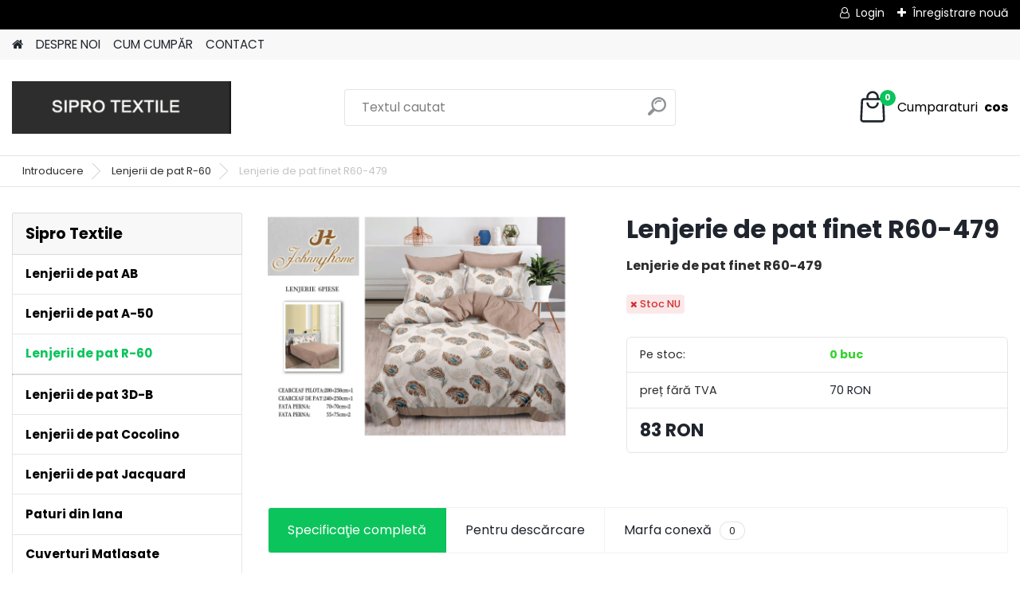

--- FILE ---
content_type: text/html; charset=utf-8
request_url: https://www.siprotextile.ro/Lenjerie-de-pat-finet-R60-479-d4398.htm
body_size: 15530
content:

    <!DOCTYPE html>
    <html xmlns:og="http://ogp.me/ns#" xmlns:fb="http://www.facebook.com/2008/fbml" lang="ro" class="tmpl__platinum">
      <head>
          <script>
              window.cookie_preferences = getCookieSettings('cookie_preferences');
              window.cookie_statistics = getCookieSettings('cookie_statistics');
              window.cookie_marketing = getCookieSettings('cookie_marketing');

              function getCookieSettings(cookie_name) {
                  if (document.cookie.length > 0)
                  {
                      cookie_start = document.cookie.indexOf(cookie_name + "=");
                      if (cookie_start != -1)
                      {
                          cookie_start = cookie_start + cookie_name.length + 1;
                          cookie_end = document.cookie.indexOf(";", cookie_start);
                          if (cookie_end == -1)
                          {
                              cookie_end = document.cookie.length;
                          }
                          return unescape(document.cookie.substring(cookie_start, cookie_end));
                      }
                  }
                  return false;
              }
          </script>
                <title>Lenjerii de pat R-60 | Lenjerie de pat finet R60-479 | Sipro Textile - importator textile de casa</title>
        <script type="text/javascript">var action_unavailable='action_unavailable';var id_language = 'ro';var id_country_code = 'RO';var language_code = 'ro-RO';var path_request = '/request.php';var type_request = 'POST';var cache_break = "2518"; var enable_console_debug = false; var enable_logging_errors = false;var administration_id_language = 'ro';var administration_id_country_code = 'RO';</script>          <script type="text/javascript" src="//ajax.googleapis.com/ajax/libs/jquery/1.8.3/jquery.min.js"></script>
          <script type="text/javascript" src="//code.jquery.com/ui/1.12.1/jquery-ui.min.js" ></script>
                  <script src="/wa_script/js/jquery.hoverIntent.minified.js?_=2025-01-22-11-52" type="text/javascript"></script>
        <script type="text/javascript" src="/admin/jscripts/jquery.qtip.min.js?_=2025-01-22-11-52"></script>
                  <script src="/wa_script/js/jquery.selectBoxIt.min.js?_=2025-01-22-11-52" type="text/javascript"></script>
                  <script src="/wa_script/js/bs_overlay.js?_=2025-01-22-11-52" type="text/javascript"></script>
        <script src="/wa_script/js/bs_design.js?_=2025-01-22-11-52" type="text/javascript"></script>
        <script src="/admin/jscripts/wa_translation.js?_=2025-01-22-11-52" type="text/javascript"></script>
        <link rel="stylesheet" type="text/css" href="/css/jquery.selectBoxIt.wa_script.css?_=2025-01-22-11-52" media="screen, projection">
        <link rel="stylesheet" type="text/css" href="/css/jquery.qtip.lupa.css?_=2025-01-22-11-52">
        
                  <script src="/wa_script/js/jquery.colorbox-min.js?_=2025-01-22-11-52" type="text/javascript"></script>
          <link rel="stylesheet" type="text/css" href="/css/colorbox.css?_=2025-01-22-11-52">
          <script type="text/javascript">
            jQuery(document).ready(function() {
              (function() {
                function createGalleries(rel) {
                  var regex = new RegExp(rel + "\\[(\\d+)]"),
                      m, group = "g_" + rel, groupN;
                  $("a[rel*=" + rel + "]").each(function() {
                    m = regex.exec(this.getAttribute("rel"));
                    if(m) {
                      groupN = group + m[1];
                    } else {
                      groupN = group;
                    }
                    $(this).colorbox({
                      rel: groupN,
                      slideshow:true,
                       maxWidth: "85%",
                       maxHeight: "85%",
                       returnFocus: false
                    });
                  });
                }
                createGalleries("lytebox");
                createGalleries("lyteshow");
              })();
            });</script>
          <script type="text/javascript">
      function init_products_hovers()
      {
        jQuery(".product").hoverIntent({
          over: function(){
            jQuery(this).find(".icons_width_hack").animate({width: "130px"}, 300, function(){});
          } ,
          out: function(){
            jQuery(this).find(".icons_width_hack").animate({width: "10px"}, 300, function(){});
          },
          interval: 40
        });
      }
      jQuery(document).ready(function(){

        jQuery(".param select, .sorting select").selectBoxIt();

        jQuery(".productFooter").click(function()
        {
          var $product_detail_link = jQuery(this).parent().find("a:first");

          if($product_detail_link.length && $product_detail_link.attr("href"))
          {
            window.location.href = $product_detail_link.attr("href");
          }
        });
        init_products_hovers();
        
        ebar_details_visibility = {};
        ebar_details_visibility["user"] = false;
        ebar_details_visibility["basket"] = false;

        ebar_details_timer = {};
        ebar_details_timer["user"] = setTimeout(function(){},100);
        ebar_details_timer["basket"] = setTimeout(function(){},100);

        function ebar_set_show($caller)
        {
          var $box_name = $($caller).attr("id").split("_")[0];

          ebar_details_visibility["user"] = false;
          ebar_details_visibility["basket"] = false;

          ebar_details_visibility[$box_name] = true;

          resolve_ebar_set_visibility("user");
          resolve_ebar_set_visibility("basket");
        }

        function ebar_set_hide($caller)
        {
          var $box_name = $($caller).attr("id").split("_")[0];

          ebar_details_visibility[$box_name] = false;

          clearTimeout(ebar_details_timer[$box_name]);
          ebar_details_timer[$box_name] = setTimeout(function(){resolve_ebar_set_visibility($box_name);},300);
        }

        function resolve_ebar_set_visibility($box_name)
        {
          if(   ebar_details_visibility[$box_name]
             && jQuery("#"+$box_name+"_detail").is(":hidden"))
          {
            jQuery("#"+$box_name+"_detail").slideDown(300);
          }
          else if(   !ebar_details_visibility[$box_name]
                  && jQuery("#"+$box_name+"_detail").not(":hidden"))
          {
            jQuery("#"+$box_name+"_detail").slideUp(0, function() {
              $(this).css({overflow: ""});
            });
          }
        }

        
        jQuery("#user_icon, #basket_icon").hoverIntent({
          over: function(){
            ebar_set_show(this);
            
          } ,
          out: function(){
            ebar_set_hide(this);
          },
          interval: 40
        });
        
        jQuery("#user_icon").click(function(e)
        {
          if(jQuery(e.target).attr("id") == "user_icon")
          {
            window.location.href = "https://www.siprotextile.ro/45e12yht/e-login/";
          }
        });

        jQuery("#basket_icon").click(function(e)
        {
          if(jQuery(e.target).attr("id") == "basket_icon")
          {
            window.location.href = "https://www.siprotextile.ro/45e12yht/e-basket/";
          }
        });
      
      });
    </script>        <meta http-equiv="Content-language" content="ro">
        <meta http-equiv="Content-Type" content="text/html; charset=utf-8">
        <meta name="language" content="ro">
        <meta name="keywords" content="lenjerie,pat,finet,r60-479">
        <meta name="description" content="Lenjerie de pat finet R60-479">
        <meta name="revisit-after" content="1 Days">
        <meta name="distribution" content="global">
        <meta name="expires" content="never">
                  <meta name="expires" content="never">
                    <link rel="previewimage" href="https://www.siprotextile.ro/fotky22167/fotos/_vyr_4398FCFDC392-D6C7-4C74-869D-19D12A69215A.jpeg" />
                    <link rel="canonical" href="https://www.siprotextile.ro/Lenjerie-de-pat-finet-R60-479-d4398.htm?tab=description"/>
          <meta property="og:image" content="http://www.siprotextile.ro/fotky22167/fotos/_vyrn_43985306F71B-7664-4894-84D2-80CF9E8C5C73.jpeg" />
<meta property="og:image:secure_url" content="https://www.siprotextile.ro/fotky22167/fotos/_vyrn_43985306F71B-7664-4894-84D2-80CF9E8C5C73.jpeg" />
<meta property="og:image:type" content="image/jpeg" />
            <meta name="robots" content="index, follow">
                    <link rel="stylesheet" type="text/css" href="/css/lang_dependent_css/lang_ro.css?_=2025-01-22-11-52" media="screen, projection">
                <link rel='stylesheet' type='text/css' href='/wa_script/js/styles.css?_=2025-01-22-11-52'>
        <script language='javascript' type='text/javascript' src='/wa_script/js/javascripts.js?_=2025-01-22-11-52'></script>
        <script language='javascript' type='text/javascript' src='/wa_script/js/check_tel.js?_=2025-01-22-11-52'></script>
          <script src="/assets/javascripts/buy_button.js?_=2025-01-22-11-52"></script>
            <script type="text/javascript" src="/wa_script/js/bs_user.js?_=2025-01-22-11-52"></script>
        <script type="text/javascript" src="/wa_script/js/bs_fce.js?_=2025-01-22-11-52"></script>
        <script type="text/javascript" src="/wa_script/js/bs_fixed_bar.js?_=2025-01-22-11-52"></script>
        <script type="text/javascript" src="/bohemiasoft/js/bs.js?_=2025-01-22-11-52"></script>
        <script src="/wa_script/js/jquery.number.min.js?_=2025-01-22-11-52" type="text/javascript"></script>
        <script type="text/javascript">
            BS.User.id = 22167;
            BS.User.domain = "45e12yht";
            BS.User.is_responsive_layout = true;
            BS.User.max_search_query_length = 50;
            BS.User.max_autocomplete_words_count = 5;

            WA.Translation._autocompleter_ambiguous_query = ' Cuvantul cautat este prea comun. Va rugam adaugati mai multe litere, cuvinte sau continuati apasand Enter pentru a vedea toate rezultatele cautarii.';
            WA.Translation._autocompleter_no_results_found = ' Nu au fost gasite produse sau categorii de produse.';
            WA.Translation._error = " Eroare";
            WA.Translation._success = " Succes";
            WA.Translation._warning = " Atentie";
            WA.Translation._multiples_inc_notify = '<p class="multiples-warning"><strong>Acest produs poate fi comandat numai în multipli de #inc#. </strong><br><small>Numărul de piese introduse a fost mărit în funcție de acest multiplu.</small></p>';
            WA.Translation._shipping_change_selected = " Schimba...";
            WA.Translation._shipping_deliver_to_address = "_shipping_deliver_to_address";

            BS.Design.template = {
              name: "platinum",
              is_selected: function(name) {
                if(Array.isArray(name)) {
                  return name.indexOf(this.name) > -1;
                } else {
                  return name === this.name;
                }
              }
            };
            BS.Design.isLayout3 = true;
            BS.Design.templates = {
              TEMPLATE_ARGON: "argon",TEMPLATE_NEON: "neon",TEMPLATE_CARBON: "carbon",TEMPLATE_XENON: "xenon",TEMPLATE_AURUM: "aurum",TEMPLATE_CUPRUM: "cuprum",TEMPLATE_ERBIUM: "erbium",TEMPLATE_CADMIUM: "cadmium",TEMPLATE_BARIUM: "barium",TEMPLATE_CHROMIUM: "chromium",TEMPLATE_SILICIUM: "silicium",TEMPLATE_IRIDIUM: "iridium",TEMPLATE_INDIUM: "indium",TEMPLATE_OXYGEN: "oxygen",TEMPLATE_HELIUM: "helium",TEMPLATE_FLUOR: "fluor",TEMPLATE_FERRUM: "ferrum",TEMPLATE_TERBIUM: "terbium",TEMPLATE_URANIUM: "uranium",TEMPLATE_ZINCUM: "zincum",TEMPLATE_CERIUM: "cerium",TEMPLATE_KRYPTON: "krypton",TEMPLATE_THORIUM: "thorium",TEMPLATE_ETHERUM: "etherum",TEMPLATE_KRYPTONIT: "kryptonit",TEMPLATE_TITANIUM: "titanium",TEMPLATE_PLATINUM: "platinum"            };
        </script>
                  <script src="/js/progress_button/modernizr.custom.js"></script>
                      <link rel="stylesheet" type="text/css" href="/bower_components/owl.carousel/dist/assets/owl.carousel.min.css" />
            <link rel="stylesheet" type="text/css" href="/bower_components/owl.carousel/dist/assets/owl.theme.default.min.css" />
            <script src="/bower_components/owl.carousel/dist/owl.carousel.min.js"></script>
                      <link rel="stylesheet" type="text/css" href="/bower_components/priority-nav/dist/priority-nav-core.css" />
            <script src="/bower_components/priority-nav/dist/priority-nav.js"></script>
                      <link rel="stylesheet" type="text/css" href="//static.bohemiasoft.com/jave/style.css?_=2025-01-22-11-52" media="screen">
                    <link rel="stylesheet" type="text/css" href="/css/font-awesome.4.7.0.min.css" media="screen">
          <link rel="stylesheet" type="text/css" href="/sablony/nove/platinum/platinumpurple/css/product_var3.css?_=2025-01-22-11-52" media="screen">
          <style>
    :root {
        --primary: #0BC45C;
        --primary-dark: #009F37;
        --secondary: #F8F8F8;
        --secondary-v2: #2D2D2D;
        --element-color: #1f242d;
        --stars: #ffcf15;
        --sale: #c91e1e;
        
        --empty-basket-text: " Cos gos";
        --full-shopping-basket-text: "Cos cumparaturi";
        --choose-delivery-method-text: "Alegeti metoda de livrare";
        --choose-payment-method-text: "Alegeti metoda de plata";
        --free-price-text: "Gratuit";
        --continue-without-login-text: "Conutinuati fara autentificare";
        --summary-order-text: "Cuprins comanda";
        --cart-contents-text: "Lista de cumparaturi";
        --in-login-text: "Autentificare";
        --in-registration-text: "Inregistrare noua";
        --in-forgotten-pass-text: "Am uitat parola";
        --price-list-filter-text: "Lista de preturi";
        --search-see-everything-text: "Afisati integral";
        --discount-code-text: "Detin un cupon de reducere";
        --searched-cats-text: "Categorii cautate";
        --back-to-eshop-text: "Inapoi la e-shop";
        --to-category-menu-text: "Catre categorie";
        --back-menu-text: "Inapoi";
        --pagination-next-text: "Urmatorul";
        --pagination-previous-text: "Anterior";
        --cookies-files-text: "FIsiere de tip Cookies";
        --newsletter-button-text: "Abonati-va";
        --newsletter-be-up-to-date-text: "Ramaneti la curent";
        --specify-params-text: "Precizati parametrii";
        --article-tags-text: "Etichete articole";
        --watch-product-text: "Urmareste produs";
        --notfull-shopping-text: "Cumparaturi";
        --notfull-basket-is-empty-text: " cos";
        --whole-blog-article-text: "Întregul articol";
        --all-parameters-text: "Toți parametrii";
        --without-var-text: "preț fără TVA";
        --green: "#18c566";
        --primary-light: "#F2FCF8";
        --basket-content-text: " Conținutul coșului";
        --products-in-cat-text: " Produse in categorie";
        
    }
</style>
          <link rel="stylesheet"
                type="text/css"
                id="tpl-editor-stylesheet"
                href="/sablony/nove/platinum/platinumpurple/css/colors.css?_=2025-01-22-11-52"
                media="screen">

          <meta name="viewport" content="width=device-width, initial-scale=1.0">
          <link rel="stylesheet" 
                   type="text/css" 
                   href="https://static.bohemiasoft.com/custom-css/platinum.css?_1769061019" 
                   media="screen"><style type="text/css">
               <!--#site_logo{
                  width: 275px;
                  height: 100px;
                  background-image: url('/fotky22167/design_setup/images/logo_IMG_9354.jpeg?cache_time=1734259482');
                  background-repeat: no-repeat;
                  
                }html body .myheader { 
          
          border: black;
          background-repeat: repeat;
          background-position: 0px 0px;
          
        }#page_background{
                  background-image: none;
                  background-repeat: repeat;
                  background-position: 0px 0px;
                  background-color: #ffffff;
                }.bgLupa{
                  padding: 0;
                  border: none;
                }

 :root { 
 }
-->
                </style>          <link rel="stylesheet" type="text/css" href="/fotky22167/design_setup/css/user_defined.css?_=1514560022" media="screen, projection">
                    <script type="text/javascript" src="/admin/jscripts/wa_dialogs.js?_=2025-01-22-11-52"></script>
                <script type="text/javascript" src="/wa_script/js/search_autocompleter.js?_=2025-01-22-11-52"></script>
              <script>
              WA.Translation._complete_specification = "Specificaţie completă";
              WA.Translation._dont_have_acc = "Nu aveti cont? ";
              WA.Translation._have_acc = "Aveti deja un cont? ";
              WA.Translation._register_titanium = "Inregistrare";
              WA.Translation._login_titanium = "Autentificare ";
              WA.Translation._placeholder_voucher = "Introduceți codul aici";
          </script>
                <script src="/wa_script/js/template/platinum/script.js?_=2025-01-22-11-52"></script>
                    <link rel="stylesheet" type="text/css" href="/assets/vendor/magnific-popup/magnific-popup.css" />
      <script src="/assets/vendor/magnific-popup/jquery.magnific-popup.js"></script>
      <script type="text/javascript">
        BS.env = {
          decPoint: ",",
          basketFloatEnabled: false        };
      </script>
      <script type="text/javascript" src="/node_modules/select2/dist/js/select2.min.js"></script>
      <script type="text/javascript" src="/node_modules/maximize-select2-height/maximize-select2-height.min.js"></script>
      <script type="text/javascript">
        (function() {
          $.fn.select2.defaults.set("language", {
            noResults: function() {return " Nincs találat."},
            inputTooShort: function(o) {
              var n = o.minimum - o.input.length;
              return "_input_too_short".replace("#N#", n);
            }
          });
          $.fn.select2.defaults.set("width", "100%")
        })();

      </script>
      <link type="text/css" rel="stylesheet" href="/node_modules/select2/dist/css/select2.min.css" />
      <script type="text/javascript" src="/wa_script/js/countdown_timer.js?_=2025-01-22-11-52"></script>
      <script type="text/javascript" src="/wa_script/js/app.js?_=2025-01-22-11-52"></script>
      <script type="text/javascript" src="/node_modules/jquery-validation/dist/jquery.validate.min.js"></script>

      
          </head>
      <body class="lang-ro layout3 not-home page-product-detail page-product-4398 basket-empty slider_available template-slider-default vat-payer-y alternative-currency-n" >
        <a name="topweb"></a>
        
  <div id="responsive_layout_large"></div><div id="page">      <div class="top-bar" id="topBar">
                  <div class="top-bar-login">
                          <span class="user-login"><a href="/45e12yht/e-login">Login</a></span>
              <span class="user-register"><a href="/45e12yht/e-register">Înregistrare nouă</a></span>
                        </div>
                        </div>
          <script type="text/javascript">
      var responsive_articlemenu_name = ' Menu';
      var responsive_eshopmenu_name = ' E-shop';
    </script>
        <link rel="stylesheet" type="text/css" href="/css/masterslider.css?_=2025-01-22-11-52" media="screen, projection">
    <script type="text/javascript" src="/js/masterslider.min.js"></script>
    <div class="myheader">
            <!--[if IE 6]>
    <style>
    #main-menu ul ul{visibility:visible;}
    </style>
    <![endif]-->

    
    <div id="new_top_menu"><!-- TOPMENU -->
            <div id="new_template_row" class="">
                 <ul>
            <li class="eshop-menu-home">
              <a href="//www.siprotextile.ro" class="top_parent_act" aria-label="Homepage">
                              </a>
            </li>
          </ul>
          
<ul><li class="eshop-menu-1 eshop-menu-order-1 eshop-menu-odd"><a href="/DESPRE-NOI-a1_0.htm"  class="top_parent">DESPRE NOI</a>
</li></ul>
<ul><li class="eshop-menu-4 eshop-menu-order-2 eshop-menu-even"><a href="/CUM-CUMP-R-a4_0.htm"  class="top_parent">CUM CUMPĂR</a>
</li></ul>
<ul><li class="eshop-menu-2 eshop-menu-order-3 eshop-menu-odd"><a href="/CONTACT-a2_0.htm"  class="top_parent">CONTACT</a>
</li></ul>      </div>
    </div><!-- END TOPMENU -->
            <div class="navigate_bar">
            <div class="logo-wrapper">
            <a id="site_logo" href="//www.siprotextile.ro" class="mylogo" aria-label="Logo"></a>
    </div>
                <div id="search">
      <form name="search" id="searchForm" action="/search-engine.htm" method="GET" enctype="multipart/form-data">
        <label for="q" class="title_left2"> Hľadanie</label>
        <p>
          <input name="slovo" type="text" class="inputBox" id="q" placeholder=" Textul cautat" maxlength="50">
          
          <input type="hidden" id="source_service" value="www.eshop-rapid.ro">
        </p>
        <div class="wrapper_search_submit">
          <input type="submit" class="search_submit" aria-label="search" name="search_submit" value="">
        </div>
        <div id="search_setup_area">
          <input id="hledatjak2" checked="checked" type="radio" name="hledatjak" value="2">
          <label for="hledatjak2">Caută în produse</label>
          <br />
          <input id="hledatjak1"  type="radio" name="hledatjak" value="1">
          <label for="hledatjak1">Caută în articole scrise</label>
                    <script type="text/javascript">
            function resolve_search_mode_visibility()
            {
              if (jQuery('form[name=search] input').is(':focus'))
              {
                if (jQuery('#search_setup_area').is(':hidden'))
                {
                  jQuery('#search_setup_area').slideDown(400);
                }
              }
              else
              {
                if (jQuery('#search_setup_area').not(':hidden'))
                {
                  jQuery('#search_setup_area').slideUp(400);
                }
              }
            }

            $('form[name=search] input').click(function() {
              this.focus();
            });

            jQuery('form[name=search] input')
                .focus(function() {
                  resolve_search_mode_visibility();
                })
                .blur(function() {
                  setTimeout(function() {
                    resolve_search_mode_visibility();
                  }, 1000);
                });

          </script>
                  </div>
      </form>
    </div>
            
  <div id="ebar" class="" >        <div id="basket_icon" >
            <div id="basket_detail">
                <div id="basket_arrow_tag"></div>
                <div id="basket_content_tag">
                    <a id="quantity_tag" href="/45e12yht/e-basket" rel="nofollow" class="elink"><span class="quantity_count">0</span>
                    <span class="basket_empty"> Cosul este <span class="bold">gol</span></span></a>                </div>
            </div>
        </div>
                </div>      </div>
          </div>
    <div id="page_background">      <div class="hack-box"><!-- HACK MIN WIDTH FOR IE 5, 5.5, 6  -->
                  <div id="masterpage" ><!-- MASTER PAGE -->
              <div id="header">          </div><!-- END HEADER -->
                    <div id="aroundpage"><!-- AROUND PAGE -->
            <div class="extra-menu-wrapper">
      <!-- LEFT BOX -->
      <div id="left-box">
              <div class="menu-typ-1" id="left_eshop">
                <p class="title_left_eshop">Sipro Textile</p>
          
        <div id="inleft_eshop">
          <div class="leftmenu2">
                <ul class="root-eshop-menu">
            <li class="new-tmpl-home-button">
        <a href="//www.siprotextile.ro">
          <i class="fa fa-home" aria-hidden="true"></i>
        </a>
      </li>
              <li class="leftmenuDef category-menu-1 category-menu-order-1 category-menu-odd remove_point">
          <a href="/Lenjerii-de-pat-AB-c1_0_1.htm">            <strong>
              Lenjerii de pat AB            </strong>
            </a>        </li>

                <li class="leftmenuDef category-menu-2 category-menu-order-2 category-menu-even remove_point">
          <a href="/Lenjerii-de-pat-A-50-c2_0_1.htm">            <strong>
              Lenjerii de pat A-50            </strong>
            </a>        </li>

                <li class="leftmenuAct category-menu-3 category-menu-order-3 category-menu-odd remove_point">
          <a href="/Lenjerii-de-pat-R-60-c3_0_1.htm">            <strong>
              Lenjerii de pat R-60            </strong>
            </a>        </li>

            <ul class="eshop-submenu level-2">
            <li class="new-tmpl-home-button">
        <a href="//">
          <i class="fa fa-home" aria-hidden="true"></i>
        </a>
      </li>
          </ul>
      <style>
        #left-box .remove_point a::before
        {
          display: none;
        }
      </style>
            <li class="leftmenuDef category-menu-4 category-menu-order-4 category-menu-even remove_point">
          <a href="/Lenjerii-de-pat-3D-B-c4_0_1.htm">            <strong>
              Lenjerii de pat 3D-B            </strong>
            </a>        </li>

                <li class="leftmenuDef category-menu-5 category-menu-order-5 category-menu-odd remove_point">
          <a href="/Lenjerii-de-pat-Cocolino-c5_0_1.htm">            <strong>
              Lenjerii de pat Cocolino            </strong>
            </a>        </li>

                <li class="leftmenuDef category-menu-6 category-menu-order-6 category-menu-even remove_point">
          <a href="/Lenjerii-de-pat-Jacquard-c6_0_1.htm">            <strong>
              Lenjerii de pat Jacquard            </strong>
            </a>        </li>

                <li class="leftmenuDef category-menu-11 category-menu-order-7 category-menu-odd remove_point">
          <a href="/Paturi-din-lana-c11_0_1.htm">            <strong>
              Paturi din lana            </strong>
            </a>        </li>

                <li class="leftmenuDef category-menu-12 category-menu-order-8 category-menu-even remove_point">
          <a href="/Cuverturi-Matlasate-c12_0_1.htm">            <strong>
              Cuverturi Matlasate            </strong>
            </a>        </li>

                <li class="leftmenuDef category-menu-14 category-menu-order-9 category-menu-odd remove_point">
          <a href="/Cuvertura-5-Piese-c14_0_1.htm">            <strong>
              Cuvertura 5 Piese             </strong>
            </a>        </li>

                <li class="leftmenuDef category-menu-16 category-menu-order-10 category-menu-even remove_point">
          <a href="/Lenjerii-de-pat-1-persoana-y-c16_0_1.htm">            <strong>
              Lenjerii de pat 1 persoana-y            </strong>
            </a>        </li>

                <li class="leftmenuDef category-menu-17 category-menu-order-11 category-menu-odd remove_point">
          <a href="/Lenjerii-de-pat-1-pers-finet-c17_0_1.htm">            <strong>
              Lenjerii de pat 1 pers finet            </strong>
            </a>        </li>

                <li class="leftmenuDef category-menu-18 category-menu-order-12 category-menu-even remove_point">
          <a href="/Huse-de-pat-G-finet-c18_0_1.htm">            <strong>
              Huse de pat G-finet            </strong>
            </a>        </li>

                <li class="leftmenuDef category-menu-20 category-menu-order-13 category-menu-odd remove_point">
          <a href="/Lenjerii-de-pat-craciun-finet-c20_0_1.htm">            <strong>
              Lenjerii de pat craciun finet             </strong>
            </a>        </li>

                <li class="leftmenuDef category-menu-21 category-menu-order-14 category-menu-even remove_point">
          <a href="/Lenjerii-de-pat-D-c21_0_1.htm">            <strong>
              Lenjerii de pat D            </strong>
            </a>        </li>

                <li class="leftmenuDef category-menu-22 category-menu-order-15 category-menu-odd remove_point">
          <a href="/Lenjerii-cu-elastic-T-c22_0_1.htm">            <strong>
              Lenjerii cu elastic  T            </strong>
            </a>        </li>

                <li class="leftmenuDef category-menu-23 category-menu-order-16 category-menu-even remove_point">
          <a href="/Lenjerii-de-pat-E-c23_0_1.htm">            <strong>
              Lenjerii de pat E            </strong>
            </a>        </li>

                <li class="leftmenuDef category-menu-24 category-menu-order-17 category-menu-odd remove_point">
          <a href="/Lenjerii-A2-c24_0_1.htm">            <strong>
              Lenjerii A2            </strong>
            </a>        </li>

                <li class="leftmenuDef category-menu-26 category-menu-order-18 category-menu-even remove_point">
          <a href="/Huse-finet-craciun-c26_0_1.htm">            <strong>
              Huse finet craciun            </strong>
            </a>        </li>

                <li class="leftmenuDef category-menu-27 category-menu-order-19 category-menu-odd remove_point">
          <a href="/Lenjerii-de-pat-T60-c27_0_1.htm">            <strong>
              Lenjerii de pat T60            </strong>
            </a>        </li>

                <li class="leftmenuDef category-menu-28 category-menu-order-20 category-menu-even remove_point">
          <a href="/Lenjerii-elastic-uni-c28_0_1.htm">            <strong>
              Lenjerii elastic uni            </strong>
            </a>        </li>

                <li class="leftmenuDef category-menu-29 category-menu-order-21 category-menu-odd remove_point">
          <a href="/Huse-finet-unii-c29_0_1.htm">            <strong>
              Huse finet unii            </strong>
            </a>        </li>

                <li class="leftmenuDef category-menu-31 category-menu-order-22 category-menu-even remove_point">
          <a href="/Lenjerii-1-pers-unii-c31_0_1.htm">            <strong>
              Lenjerii 1 pers  unii            </strong>
            </a>        </li>

                <li class="leftmenuDef category-menu-32 category-menu-order-23 category-menu-odd remove_point">
          <a href="/Husa-de-scaun-6-buc-set-c32_0_1.htm">            <strong>
              Husa de scaun 6 buc set            </strong>
            </a>        </li>

                <li class="leftmenuDef category-menu-33 category-menu-order-24 category-menu-even remove_point">
          <a href="/Huse-de-scaun-catifea-c33_0_1.htm">            <strong>
              Huse de scaun catifea            </strong>
            </a>        </li>

                <li class="leftmenuDef category-menu-34 category-menu-order-25 category-menu-odd remove_point">
          <a href="/lenjerii-damasc-A-c34_0_1.htm">            <strong>
              lenjerii damasc A            </strong>
            </a>        </li>

                <li class="leftmenuDef category-menu-35 category-menu-order-26 category-menu-even remove_point">
          <a href="/Damasc-1-pers-elastic-c35_0_1.htm">            <strong>
              Damasc 1 pers elastic             </strong>
            </a>        </li>

                <li class="leftmenuDef category-menu-36 category-menu-order-27 category-menu-odd remove_point">
          <a href="/Covoare-baie-3-piese-c36_0_1.htm">            <strong>
              Covoare baie 3 piese            </strong>
            </a>        </li>

                <li class="leftmenuDef category-menu-37 category-menu-order-28 category-menu-even remove_point">
          <a href="/Covoare-bucatarie-2-piese-c37_0_1.htm">            <strong>
              Covoare bucatarie 2 piese            </strong>
            </a>        </li>

                <li class="leftmenuDef category-menu-38 category-menu-order-29 category-menu-odd remove_point">
          <a href="/Covoare-copii-80x150-c38_0_1.htm">            <strong>
              Covoare copii 80x150            </strong>
            </a>        </li>

                <li class="leftmenuDef category-menu-39 category-menu-order-30 category-menu-even remove_point">
          <a href="/Covoare-living-150-230-c39_0_1.htm">            <strong>
              Covoare living 150/230            </strong>
            </a>        </li>

                <li class="leftmenuDef category-menu-40 category-menu-order-31 category-menu-odd remove_point">
          <a href="/Lenjerii-cu-pilota-de-matase-c40_0_1.htm">            <strong>
              Lenjerii cu pilota de matase            </strong>
            </a>        </li>

                <li class="leftmenuDef category-menu-42 category-menu-order-32 category-menu-even remove_point">
          <a href="/Huse-fotoliu-c42_0_1.htm">            <strong>
              Huse fotoliu            </strong>
            </a>        </li>

                <li class="leftmenuDef category-menu-43 category-menu-order-33 category-menu-odd remove_point">
          <a href="/Covoare-copii-120x180-c43_0_1.htm">            <strong>
              Covoare copii 120x180            </strong>
            </a>        </li>

                <li class="leftmenuDef category-menu-44 category-menu-order-34 category-menu-even remove_point">
          <a href="/Paturi-blanita-c44_0_1.htm">            <strong>
              Paturi blanita            </strong>
            </a>        </li>

                <li class="leftmenuDef category-menu-45 category-menu-order-35 category-menu-odd remove_point">
          <a href="/huse-cocolino-c45_0_1.htm">            <strong>
              huse cocolino            </strong>
            </a>        </li>

                <li class="leftmenuDef category-menu-46 category-menu-order-36 category-menu-even remove_point">
          <a href="/Cuvertur-2-fete-c46_0_1.htm">            <strong>
              Cuvertură 2 fete             </strong>
            </a>        </li>

                <li class="leftmenuDef category-menu-47 category-menu-order-37 category-menu-odd remove_point">
          <a href="/Husa-canapea-2-locuri-c47_0_1.htm">            <strong>
              Husa canapea 2 locuri            </strong>
            </a>        </li>

                <li class="leftmenuDef category-menu-48 category-menu-order-38 category-menu-even remove_point">
          <a href="/Husa-canapea-3-locuri-c48_0_1.htm">            <strong>
              Husa canapea 3 locuri            </strong>
            </a>        </li>

                <li class="leftmenuDef category-menu-49 category-menu-order-39 category-menu-odd remove_point">
          <a href="/Huse-coltar-c49_0_1.htm">            <strong>
              Huse coltar            </strong>
            </a>        </li>

                <li class="leftmenuDef category-menu-50 category-menu-order-40 category-menu-even remove_point">
          <a href="/Husa-canapea-2-fotolii-c50_0_1.htm">            <strong>
              Husa canapea +2 fotolii            </strong>
            </a>        </li>

                <li class="leftmenuDef category-menu-51 category-menu-order-41 category-menu-odd remove_point">
          <a href="/Lenjerii-Damasc-cu-elastic-c51_0_1.htm">            <strong>
              Lenjerii Damasc cu elastic             </strong>
            </a>        </li>

                <li class="leftmenuDef category-menu-52 category-menu-order-42 category-menu-even remove_point">
          <a href="/Covoare-living-200-300-c52_0_1.htm">            <strong>
              Covoare living 200/300            </strong>
            </a>        </li>

                <li class="leftmenuDef category-menu-53 category-menu-order-43 category-menu-odd remove_point">
          <a href="/Covoare-living-80-300-c53_0_1.htm">            <strong>
              Covoare living 80/300            </strong>
            </a>        </li>

                <li class="leftmenuDef category-menu-54 category-menu-order-44 category-menu-even remove_point">
          <a href="/Covoare-living-100-200-c54_0_1.htm">            <strong>
              Covoare living 100/200            </strong>
            </a>        </li>

                <li class="leftmenuDef category-menu-55 category-menu-order-45 category-menu-odd remove_point">
          <a href="/Covoare-living-80-150-c55_0_1.htm">            <strong>
              Covoare living 80/150            </strong>
            </a>        </li>

                <li class="leftmenuDef category-menu-56 category-menu-order-46 category-menu-even remove_point">
          <a href="/Finet-cu-inimioare-brodate-c56_0_1.htm">            <strong>
              Finet cu inimioare brodate            </strong>
            </a>        </li>

                <li class="leftmenuDef category-menu-57 category-menu-order-47 category-menu-odd remove_point">
          <a href="/Huse-scaun-4-buc-c57_0_1.htm">            <strong>
              Huse scaun 4 buc            </strong>
            </a>        </li>

                <li class="leftmenuDef category-menu-58 category-menu-order-48 category-menu-even remove_point">
          <a href="/Finet-cu-nasturii-c58_0_1.htm">            <strong>
              Finet cu nasturii            </strong>
            </a>        </li>

                <li class="leftmenuDef category-menu-59 category-menu-order-49 category-menu-odd remove_point">
          <a href="/Jacquard-6-piese-c59_0_1.htm">            <strong>
              Jacquard 6 piese            </strong>
            </a>        </li>

                <li class="leftmenuDef category-menu-60 category-menu-order-50 category-menu-even remove_point">
          <a href="/Finet-carouri-T4-c60_0_1.htm">            <strong>
              Finet carouri T4            </strong>
            </a>        </li>

                <li class="leftmenuDef category-menu-61 category-menu-order-51 category-menu-odd remove_point">
          <a href="/1-pers-finet-Cr-ciun-Q1-c61_0_1.htm">            <strong>
              1 pers finet Crăciun Q1            </strong>
            </a>        </li>

                <li class="leftmenuDef category-menu-63 category-menu-order-52 category-menu-even remove_point">
          <a href="/Lenjerii-Cr-ciun-cu-elastic-QT-c63_0_1.htm">            <strong>
              Lenjerii Crăciun cu elastic QT            </strong>
            </a>        </li>

                <li class="leftmenuDef category-menu-64 category-menu-order-53 category-menu-odd remove_point">
          <a href="/Lenjerii-cocolino-6-piese-c64_0_1.htm">            <strong>
              Lenjerii cocolino 6 piese            </strong>
            </a>        </li>

                <li class="leftmenuDef category-menu-65 category-menu-order-54 category-menu-even remove_point">
          <a href="/Lenjerii-6-piese-3d-c65_0_1.htm">            <strong>
              Lenjerii 6 piese 3d            </strong>
            </a>        </li>

                <li class="leftmenuDef category-menu-66 category-menu-order-55 category-menu-odd remove_point">
          <a href="/Lenjerii-de-pat-YE-c66_0_1.htm">            <strong>
              Lenjerii de pat YE            </strong>
            </a>        </li>

                <li class="leftmenuDef category-menu-67 category-menu-order-56 category-menu-even remove_point">
          <a href="/1-PERS-FINET-CRACIUN-QY-c67_0_1.htm">            <strong>
              1 PERS FINET CRACIUN QY            </strong>
            </a>        </li>

                <li class="leftmenuDef category-menu-68 category-menu-order-57 category-menu-odd remove_point">
          <a href="/LENJERII-DE-PAT-CRACIUN-Q2-c68_0_1.htm">            <strong>
              LENJERII DE PAT CRACIUN Q2             </strong>
            </a>        </li>

                <li class="leftmenuDef category-menu-69 category-menu-order-58 category-menu-even remove_point">
          <a href="/Lenjerii-8-piese-c69_0_1.htm">            <strong>
              Lenjerii 8 piese            </strong>
            </a>        </li>

                <li class="leftmenuDef category-menu-70 category-menu-order-59 category-menu-odd remove_point">
          <a href="/Bl-ni-fluturii-c70_0_1.htm">            <strong>
              Blăniță fluturii             </strong>
            </a>        </li>

                <li class="leftmenuDef category-menu-71 category-menu-order-60 category-menu-even remove_point">
          <a href="/Blanita-dungii-c71_0_1.htm">            <strong>
              Blanita dungii            </strong>
            </a>        </li>

                <li class="leftmenuDef category-menu-72 category-menu-order-61 category-menu-odd remove_point">
          <a href="/Lenjerii-1-pers-3D-c72_0_1.htm">            <strong>
              Lenjerii 1 pers 3D             </strong>
            </a>        </li>

                <li class="leftmenuDef category-menu-74 category-menu-order-62 category-menu-even remove_point">
          <a href="/Huse-matlasate-topper-160-200-c74_0_1.htm">            <strong>
              Huse matlasate topper 160/200            </strong>
            </a>        </li>

                <li class="leftmenuDef category-menu-75 category-menu-order-63 category-menu-odd remove_point">
          <a href="/huse-matlasate-topper-180-200-c75_0_1.htm">            <strong>
              huse matlasate topper 180/200            </strong>
            </a>        </li>

                <li class="leftmenuDef category-menu-76 category-menu-order-64 category-menu-even remove_point">
          <a href="/Unii-fara-elastic-c76_0_1.htm">            <strong>
              Unii  fara elastic            </strong>
            </a>        </li>

                <li class="leftmenuDef category-menu-77 category-menu-order-65 category-menu-odd remove_point">
          <a href="/Damasc-fara-elastic-A1-c77_0_1.htm">            <strong>
              Damasc fara elastic A1            </strong>
            </a>        </li>

                <li class="leftmenuDef category-menu-78 category-menu-order-66 category-menu-even remove_point">
          <a href="/LENJERII-1-PERS-DEGRADE-G60-c78_0_1.htm">            <strong>
              LENJERII 1 PERS DEGRADE G60            </strong>
            </a>        </li>

                <li class="leftmenuDef category-menu-79 category-menu-order-67 category-menu-odd remove_point">
          <a href="/LENJERIE-Y40-ALB-c79_0_1.htm">            <strong>
              LENJERIE Y40-ALB            </strong>
            </a>        </li>

                <li class="leftmenuDef category-menu-80 category-menu-order-68 category-menu-even remove_point">
          <a href="/HUSE-SATINAT-c80_0_1.htm">            <strong>
              HUSE SATINAT            </strong>
            </a>        </li>

                <li class="leftmenuDef category-menu-81 category-menu-order-69 category-menu-odd remove_point">
          <a href="/LENJERII-8-PIESE-CU-ELASTIC-c81_0_1.htm">            <strong>
               LENJERII 8 PIESE CU ELASTIC            </strong>
            </a>        </li>

                <li class="leftmenuDef category-menu-82 category-menu-order-70 category-menu-even remove_point">
          <a href="/lenjerie-1-pers-SPE-c82_0_1.htm">            <strong>
              lenjerie 1 pers SPE            </strong>
            </a>        </li>

                <li class="leftmenuDef category-menu-83 category-menu-order-71 category-menu-odd remove_point">
          <a href="/LENJERII-1-PERS-SP-c83_0_1.htm">            <strong>
              LENJERII 1 PERS SP            </strong>
            </a>        </li>

                <li class="leftmenuDef category-menu-84 category-menu-order-72 category-menu-even remove_point">
          <a href="/Lenjerii-3d-cu-elastic-c84_0_1.htm">            <strong>
              Lenjerii 3d cu elastic            </strong>
            </a>        </li>

                <li class="leftmenuDef category-menu-85 category-menu-order-73 category-menu-odd remove_point">
          <a href="/Lenjerii-damasc-cu-elastic-6-p-c85_0_1.htm">            <strong>
              Lenjerii damasc cu elastic 6 p            </strong>
            </a>        </li>

                <li class="leftmenuDef category-menu-86 category-menu-order-74 category-menu-even remove_point">
          <a href="/Lenjerii-damasc-fara-elastic-6-c86_0_1.htm">            <strong>
              Lenjerii damasc fara elastic 6            </strong>
            </a>        </li>

                <li class="leftmenuDef category-menu-87 category-menu-order-75 category-menu-odd remove_point">
          <a href="/Lenjerii-damasc-elastic-4piese-c87_0_1.htm">            <strong>
              Lenjerii damasc elastic 4piese            </strong>
            </a>        </li>

                <li class="leftmenuDef category-menu-88 category-menu-order-76 category-menu-even remove_point">
          <a href="/Lenjerii-damasc-fara-elastic-4-c88_0_1.htm">            <strong>
              Lenjerii damasc fara elastic 4            </strong>
            </a>        </li>

                <li class="leftmenuDef category-menu-89 category-menu-order-77 category-menu-odd remove_point">
          <a href="/Huse-damasc-c89_0_1.htm">            <strong>
              Huse damasc            </strong>
            </a>        </li>

                <li class="leftmenuDef category-menu-90 category-menu-order-78 category-menu-even remove_point">
          <a href="/Lenjerii-BBC-Satinat-7-piese-c90_0_1.htm">            <strong>
              Lenjerii BBC Satinat 7 piese            </strong>
            </a>        </li>

                <li class="leftmenuDef category-menu-91 category-menu-order-79 category-menu-odd remove_point">
          <a href="/coltare-c91_0_1.htm">            <strong>
              coltare            </strong>
            </a>        </li>

                <li class="leftmenuDef category-menu-92 category-menu-order-80 category-menu-even remove_point">
          <a href="/fotolii-c92_0_1.htm">            <strong>
              fotolii            </strong>
            </a>        </li>

                <li class="leftmenuDef category-menu-93 category-menu-order-81 category-menu-odd remove_point">
          <a href="/canapea-2-loc-c93_0_1.htm">            <strong>
              canapea 2 loc            </strong>
            </a>        </li>

                <li class="leftmenuDef category-menu-94 category-menu-order-82 category-menu-even remove_point">
          <a href="/canapea-3-loc-c94_0_1.htm">            <strong>
              canapea 3 loc            </strong>
            </a>        </li>

                <li class="leftmenuDef category-menu-95 category-menu-order-83 category-menu-odd remove_point">
          <a href="/scaun-c95_0_1.htm">            <strong>
              scaun            </strong>
            </a>        </li>

                <li class="leftmenuDef category-menu-96 category-menu-order-84 category-menu-even remove_point">
          <a href="/COLTAR-PLUSAT-c96_0_1.htm">            <strong>
              COLTAR PLUSAT             </strong>
            </a>        </li>

                <li class="leftmenuDef category-menu-97 category-menu-order-85 category-menu-odd remove_point">
          <a href="/Patura-cocolino-fosforescente-c97_0_1.htm">            <strong>
              Patura cocolino fosforescente            </strong>
            </a>        </li>

                <li class="leftmenuDef category-menu-98 category-menu-order-86 category-menu-even remove_point">
          <a href="/Patura-blanita-cu-fermoar-c98_0_1.htm">            <strong>
              Patura blanita cu fermoar            </strong>
            </a>        </li>

                <li class="leftmenuDef category-menu-99 category-menu-order-87 category-menu-odd remove_point">
          <a href="/PILOTE-BLANITA-c99_0_1.htm">            <strong>
              PILOTE BLANITA            </strong>
            </a>        </li>

                <li class="leftmenuDef category-menu-100 category-menu-order-88 category-menu-even remove_point">
          <a href="/Damasc-1-pers-DY-c100_0_1.htm">            <strong>
              Damasc 1 pers DY            </strong>
            </a>        </li>

                <li class="leftmenuDef category-menu-101 category-menu-order-89 category-menu-odd remove_point">
          <a href="/Lenjerii-Matase-6-piese-c101_0_1.htm">            <strong>
              Lenjerii Matase 6 piese            </strong>
            </a>        </li>

                <li class="leftmenuDef category-menu-102 category-menu-order-90 category-menu-even remove_point">
          <a href="/Lenjerii-finet-cu-imprimeu-c102_0_1.htm">            <strong>
              Lenjerii finet cu imprimeu             </strong>
            </a>        </li>

                <li class="leftmenuDef category-menu-103 category-menu-order-91 category-menu-odd remove_point">
          <a href="/Huse-satinat-160-200-c103_0_1.htm">            <strong>
              Huse satinat 160/200            </strong>
            </a>        </li>

                <li class="leftmenuDef category-menu-104 category-menu-order-92 category-menu-even remove_point">
          <a href="/Huse-scaun-catifea-c104_0_1.htm">            <strong>
              Huse scaun catifea            </strong>
            </a>        </li>

                <li class="leftmenuDef category-menu-105 category-menu-order-93 category-menu-odd remove_point">
          <a href="/Huse-fotoliu-catifea-c105_0_1.htm">            <strong>
              Huse fotoliu catifea            </strong>
            </a>        </li>

                <li class="leftmenuDef category-menu-106 category-menu-order-94 category-menu-even remove_point">
          <a href="/Huse-canapea-2-loc-catifea-c106_0_1.htm">            <strong>
              Huse canapea 2 loc catifea            </strong>
            </a>        </li>

                <li class="leftmenuDef category-menu-107 category-menu-order-95 category-menu-odd remove_point">
          <a href="/Husa-canapea-3-loc-catifea-c107_0_1.htm">            <strong>
              Husa canapea 3 loc catifea            </strong>
            </a>        </li>

                <li class="leftmenuDef category-menu-108 category-menu-order-96 category-menu-even remove_point">
          <a href="/Husa-coltar-catifea-c108_0_1.htm">            <strong>
              Husa coltar catifea            </strong>
            </a>        </li>

            </ul>
      <style>
        #left-box .remove_point a::before
        {
          display: none;
        }
      </style>
              </div>
        </div>

        
        <div id="footleft1">
                  </div>

            </div>
            </div><!-- END LEFT BOX -->
            <div id="right-box"><!-- RIGHT BOX2 -->
        <!-- xxxx badRight xxxx -->    <div class="break"></div>
    <div class="contact-box"><!-- CONTACT BOX -->
            <p class="contact-box-title">CONTACT</p>
      <div class="in-contact-box"><!-- in the contacts -->
        <div class="contact" itemscope itemtype="http://schema.org/Organization">
                      <span itemprop="legalName">Sipro Textile s.r.l.</span><br>
                        <span itemprop="address">
              Strada Strada 2. nr 17<br>              Afumati, Ilfov<br>            </span>
            <a class="contact_mail_box" itemprop="email" href="mailto:office@siprotextile.ro">scrieţi-ne</a><br>        </div>
      </div><!-- end in the contacts -->
          </div><!-- END CONTACT -->
    <div id="contact-foot"></div><!-- foot right box -->
    <div class="break"></div>
          </div><!-- END RIGHT BOX -->
      </div>

            <hr class="hide">
                        <div id="centerpage2"><!-- CENTER PAGE -->
              <div id="incenterpage2"><!-- in the center -->
                <script type="text/javascript">
  var product_information = {
    id: '4398',
    name: 'Lenjerie de pat finet R60-479',
    brand: '',
    price: '70',
    category: 'Lenjerii de pat R-60',
    is_variant: false,
    variant_id: 0  };
</script>
        <div id="fb-root"></div>
    <script>(function(d, s, id) {
            var js, fjs = d.getElementsByTagName(s)[0];
            if (d.getElementById(id)) return;
            js = d.createElement(s); js.id = id;
            js.src = "//connect.facebook.net/ ro_RO/all.js#xfbml=1&appId=";
            fjs.parentNode.insertBefore(js, fjs);
        }(document, 'script', 'facebook-jssdk'));</script>
      <script type="application/ld+json">
      {
        "@context": "http://schema.org",
        "@type": "Product",
                "name": "Lenjerie de pat finet R60-479",
        "description": "",
                "image": "https://www.siprotextile.ro/fotky22167/fotos/_vyr_4398FCFDC392-D6C7-4C74-869D-19D12A69215A.jpeg",
                "gtin13": "",
        "mpn": "",
        "sku": "",
        "brand": "",

        "offers": {
            "@type": "Offer",
            "availability": "https://schema.org/OutOfStock",
            "price": "70",
"priceCurrency": "RON",
"priceValidUntil": "2036-01-25",
            "url": "https://www.siprotextile.ro/Lenjerie-de-pat-finet-R60-479-d4398.htm"
        }
      }
</script>
              <script type="application/ld+json">
{
    "@context": "http://schema.org",
    "@type": "BreadcrumbList",
    "itemListElement": [
    {
        "@type": "ListItem",
        "position": 1,
        "item": {
            "@id": "https://www.siprotextile.ro",
            "name": "Home"
            }
    },     {
        "@type": "ListItem",
        "position": 2,
        "item": {
            "@id": "https://www.siprotextile.ro/Lenjerii-de-pat-R-60-c3_0_1.htm",
            "name": "Lenjerii de pat R-60"
        }
        },
    {
        "@type": "ListItem",
        "position": 3,
        "item": {
            "@id": "https://www.siprotextile.ro/Lenjerie-de-pat-finet-R60-479-d4398.htm",
            "name": "Lenjerie de pat finet R60-479"
    }
    }
]}
</script>
          <script type="text/javascript" src="/wa_script/js/bs_variants.js?date=2462013"></script>
  <script type="text/javascript" src="/wa_script/js/rating_system.js"></script>
  <script type="text/javascript">
    <!--
    $(document).ready(function () {
      BS.Variants.register_events();
      BS.Variants.id_product = 4398;
    });

    function ShowImage2(name, width, height, domen) {
      window.open("/wa_script/image2.php?soub=" + name + "&domena=" + domen, "", "toolbar=no,scrollbars=yes,location=no,status=no,width=" + width + ",height=" + height + ",resizable=1,screenX=20,screenY=20");
    }
    ;
    // --></script>
  <script type="text/javascript">
    <!--
    function Kontrola() {
      if (document.theForm.autor.value == "") {
        document.theForm.autor.focus();
        BS.ui.popMessage.alert("Trebuie să completaţi numele vostru");
        return false;
      }
      if (document.theForm.email.value == "") {
        document.theForm.email.focus();
        BS.ui.popMessage.alert("Trebuie să completaţi emailul vostru");
        return false;
      }
      if (document.theForm.titulek.value == "") {
        document.theForm.titulek.focus();
        BS.ui.popMessage.alert("Completaţi denumirea comentariului");
        return false;
      }
      if (document.theForm.prispevek.value == "") {
        document.theForm.prispevek.focus();
        BS.ui.popMessage.alert("Introduceţi textul comentariului");
        return false;
      }
      if (document.theForm.captcha.value == "") {
        document.theForm.captcha.focus();
        BS.ui.popMessage.alert("Reintroduceţi codul de siguranţă");
        return false;
      }
      if (jQuery("#captcha_image").length > 0 && jQuery("#captcha_input").val() == "") {
        jQuery("#captcha_input").focus();
        BS.ui.popMessage.alert("Rescrie imaginea de securitate");
        return false;
      }

      }

      -->
    </script>
          <script type="text/javascript" src="/wa_script/js/detail.js?date=2022-06-01"></script>
          <script type="text/javascript">
      product_price = "84";
    product_price_non_ceil =   "83.3";
    currency = "RON";
    currency_position = "1";
    tax_subscriber = "a";
    ceny_jak = "1";
    desetiny = "0";
    dph = "19";
    currency_second = "";
    currency_second_rate = "0";
    lang = "";    </script>
          <script>
          related_click = false;
          $(document).ready(function () {
              $(".buy_btn").on("click", function(){
                    related_click = true;
              });

              $("#buy_btn, #buy_prg").on("click", function () {
                  var variant_selected_reload = false;
                  var url = window.location.href;
                  if (url.indexOf('?variant=not_selected') > -1)
                  {
                      url = window.location.href;
                  }
                  else
                  {
                      url = window.location.href + "?variant=not_selected";
                  }
                  if ($("#1SelectBoxIt").length !== undefined)
                  {
                      var x = $("#1SelectBoxIt").attr("aria-activedescendant");
                      if (x == 0)
                      {
                          variant_selected_reload = true;
                          document.cookie = "variantOne=unselected;path=/";
                      }
                      else
                      {
                          var id_ciselnik = $("#1SelectBoxItOptions #" + x).attr("data-val");
                          document.cookie = "variantOne=" + id_ciselnik + ";path=/";
                      }
                  }
                  else if ($("#1SelectBoxItText").length !== undefined)
                  {
                      var x = $("#1SelectBoxItText").attr("data-val");
                      if (x == 0)
                      {
                          variant_selected_reload = true;
                          document.cookie = "variantOne=unselected;path=/";
                      }
                      else
                      {
                          var id_ciselnik = $("#1SelectBoxItOptions #" + x).attr("data-val");
                          document.cookie = "variantOne=" + id_ciselnik + ";path=/";
                      }
                  }
                  if ($("#2SelectBoxIt").length !== undefined)
                  {
                      var x = $("#2SelectBoxIt").attr("aria-activedescendant");
                      if (x == 0)
                      {
                          variant_selected_reload = true;
                          document.cookie = "variantTwo=unselected;path=/";
                      }
                      else
                      {
                          var id_ciselnik = $("#2SelectBoxItOptions #" + x).attr("data-val");
                          document.cookie = "variantTwo=" + id_ciselnik + ";path=/";
                      }
                  }
                  else if ($("#2SelectBoxItText").length !== undefined)
                  {
                      var x = $("#2SelectBoxItText").attr("data-val");
                      if (x == 0)
                      {
                          variant_selected_reload = true;
                          document.cookie = "variantTwo=unselected;path=/";
                      }
                      else
                      {
                          var id_ciselnik = $("#2SelectBoxItOptions #" + x).attr("data-val");
                          document.cookie = "variantTwo=" + id_ciselnik + ";path=/";
                      }
                  }
                  if ($("#3SelectBoxIt").length !== undefined)
                  {
                      var x = $("#3SelectBoxIt").attr("aria-activedescendant");
                      if (x == 0)
                      {
                          variant_selected_reload = true;
                          document.cookie = "variantThree=unselected;path=/";
                      }
                      else
                      {
                          var id_ciselnik = $("#3SelectBoxItOptions #" + x).attr("data-val");
                          document.cookie = "variantThree=" + id_ciselnik + ";path=/";
                      }
                  }
                  else if ($("#3SelectBoxItText").length !== undefined)
                  {
                      var x = $("#3SelectBoxItText").attr("data-val");
                      if (x == 0)
                      {
                          variant_selected_reload = true;
                          document.cookie = "variantThree=unselected;path=/";
                      }
                      else
                      {
                          var id_ciselnik = $("#3SelectBoxItOptions #" + x).attr("data-val");
                          document.cookie = "variantThree=" + id_ciselnik + ";path=/";
                      }
                  }
                  if(variant_selected_reload == true)
                  {
                      jQuery("input[name=variant_selected]").remove();
                      window.location.replace(url);
                      return false;
                  }
              });
          });
      </script>
          <div id="wherei"><!-- wherei -->
            <p>
        <a href="/">Introducere</a>
        <span class="arrow">&#187;</span>
                           <a href="/Lenjerii-de-pat-R-60-c3_0_1.htm">Lenjerii de pat R-60</a>
                            <span class="arrow">&#187;</span>        <span class="active">Lenjerie de pat finet R60-479</span>
      </p>
    </div><!-- END wherei -->
    <pre></pre>
        <div class="product-detail-container in-stock-n" > <!-- MICRODATA BOX -->
              <h1>Lenjerie de pat finet R60-479</h1>
        <h2 class="second-product-name">Lenjerie de pat finet R60-479</h2>      <div class="detail-box-product" data-idn="16343158"><!--DETAIL BOX -->
                        <div class="col-l"><!-- col-l-->
                        <div class="image"><!-- image-->
                                <a href="/fotky22167/fotos/_vyr_4398FCFDC392-D6C7-4C74-869D-19D12A69215A.jpeg"
                   rel="lytebox"
                   title="Lenjerie de pat finet R60-479"
                   aria-label="Lenjerie de pat finet R60-479">
                    <span class="img" id="magnify_src">
                      <img                               id="detail_src_magnifying_small"
                              src="/fotky22167/fotos/_vyr_4398FCFDC392-D6C7-4C74-869D-19D12A69215A.jpeg"
                              width="200" border=0
                              alt="Lenjerie de pat finet R60-479"
                              title="Lenjerie de pat finet R60-479">
                    </span>
                                        <span class="image_foot"><span class="ico_magnifier"
                                                     title="Lenjerie de pat finet R60-479">&nbsp;</span></span>
                      
                                    </a>
                            </div>
              <!-- END image-->
              <div class="break"></div>
                      </div><!-- END col-l-->
        <div class="box-spc"><!-- BOX-SPC -->
          <div class="col-r"><!-- col-r-->
                          <div class="stock_no">Stoc NU</div>
                          <div class="break"><p>&nbsp;</p></div>
                                    <div class="detail-info"><!-- detail info-->
              <form style="margin: 0pt; padding: 0pt; vertical-align: bottom;"
                    action="/buy-product.htm?pid=4398" method="post">
                                  <div class="product-status-box">
                        <p class="product-status">
          </p>
                      </div>
                                  <table class="cart" width="100%">
                  <col>
                  <col width="9%">
                  <col width="14%">
                  <col width="14%">
                  <tbody>
                                      <tr class="before_variants product-stock">
                      <td width="35%" class="product-stock-text">Pe stoc:</td>
                      <td colspan="3" width="65%" class="price-value def_color product-stock-value">
                        <span class="fleft">
                            0 buc                        </span>
                        <input type="hidden" name="stock"
                               value="0">
                      </td>
                    </tr>
                    
                          <tr class="product-total-vat">
                        <td class="name-price-novat product-total-text">Preţ en-gros fără TVA                          :
                        </td>
                        <td colspan="3" class="prices product-total-value">
                              <span class="price-novat fleft">
      70&nbsp;RON    </span>
    <input type="hidden" name="nase_cena" value="">
                            </td>
                      </tr>
                                            <tr class="total">
                        <td class="price-desc left">Preţ en-gros cu TVA (19&nbsp;%):</td>
                        <td colspan="3" class="prices">
                          <div align="left" >
                                <span class="price-vat" content="RON">
     <span class="price-value def_color" content="83">
        83&nbsp;RON     </span>
    </span>
    <input type="hidden" name="nase_cena" value="">
                              </div>
                        </td>
                      </tr>
                                        </tbody>
                </table>
                <input type="hidden" name="pageURL" value ="http://www.siprotextile.ro/Lenjerie-de-pat-finet-R60-479-d4398.htm">              </form>
            </div><!-- END detail info-->
            <div class="break"></div>
          </div><!-- END col-r-->
        </div><!-- END BOX-SPC -->
              </div><!-- END DETAIL BOX -->
    </div><!-- MICRODATA BOX -->
    <div class="break"></div>
        <a name="anch1"></a>
    <div class="aroundbookmark"><!-- AROUND bookmark-->
    <ul class="bookmark"><!-- BOOKMARKS-->
    <li class="selected"><a rel="nofollow" href="/Lenjerie-de-pat-finet-R60-479-d4398.htm?tab=description#anch1">Specificaţie completă</a></li><li ><a rel="nofollow" href="/Lenjerie-de-pat-finet-R60-479-d4398.htm?tab=download#anch1">Pentru descărcare</a></li><li ><a rel="nofollow" href="/Lenjerie-de-pat-finet-R60-479-d4398.htm?tab=related#anch1">Marfa conexă<span class="bookmark-content-count">0</span></a></li>    </ul>
    <div class="part selected" id="description"><!--description-->
    <div class="spc">
        </div>
  </div><!-- END description-->
<div class="part bookmark-hide"  id="comment"><!--comment -->
    <script type="text/javascript">
<!--
function Kontrola ()
{
   if (document.theForm.autor.value == "")
   {
      document.theForm.autor.focus();
      BS.ui.popMessage.alert("Trebuie să completaţi numele vostru");
      return false;
   }
   if (document.theForm.email2.value == "")
   {
      document.theForm.email2.focus();
      BS.ui.popMessage.alert("Trebuie să completaţi emailul vostru");
      return false;
   }
   if (document.theForm.titulek.value == "")
   {
      document.theForm.titulek.focus();
      BS.ui.popMessage.alert("Completaţi denumirea comentariului");
      return false;
   }
   if (document.theForm.prispevek.value == "")
   {
      document.theForm.prispevek.focus();
      BS.ui.popMessage.alert("Introduceţi textul comentariului");
      return false;
   }
        if(!document.theForm.comment_gdpr_accept.checked)
     {
       BS.ui.popMessage.alert(" Este obligatorie aprobarea procesarii datelor cu caracter personal");
       return false;
     }
         if(jQuery("#captcha_image").length > 0 && jQuery("#captcha_input").val() == ""){
     jQuery("#captcha_input").focus();
     BS.ui.popMessage.alert("Rescrie imaginea de securitate");
     return false;
   }
}
-->
</script>
</div><!-- END comment -->

    </div><!-- END AROUND bookmark , BOOKMARKS -->
            <div class="action-box zbozi-akce intag_box action-box-bestsellers"><!-- ACTION -->
      <p class="action-box-title">CEL MAI VÂNDUT</p>
      <div class="in-action-box box-carousel owl-carousel"><!-- in the action -->
                    <div class="product3 in-stock-n"
                 onmouseover="this.classList.add('product3Act');"
                 onmouseout="this.classList.remove('product3Act');"
                 data-name="Lenjerie de pat B-10"
                 data-id="1184"
                 ><!-- PRODUCT BOX 3 -->
                            <div class="product3ImageBox">
                                <a href="/Lenjerie-de-pat-B-10-d1184.htm"
                   data-location="box_bestsellers"
                   data-id="1184"
                   data-variant-id="0"
                   class="product-box-link"
                >
                  <img src="/fotky22167/fotos/_vyr_1184IMG_0007.jpg"  alt="Lenjerie de pat B-10" border="0" title="Lenjerie de pat B-10" width="80">
                </a>

              </div>
                              <div class="product3Title">
                  <div class="product3TitleContent">
                    <a href="/Lenjerie-de-pat-B-10-d1184.htm"
                       title="Lenjerie de pat B-10"
                       data-location="box_bestsellers"
                       data-id="1184"
                       data-variant-id="0"
                       class="product-box-link"
                    >Lenjerie de pat B-10</a>
                  </div>
                                      <p class="product3Subtitle"><span>Lenjerie de pat B-10</span></p>
                                    </div>
                            <div class="clear"></div>
              <div class="product3PriceBox">
                                                <div class="product3Price">
                  <span class="our_price_text">Preţ en-gros</span> <span class="product_price_text">50&nbsp;RON</span>                </div>
                <div class="stock_no">Stoc NU</div>              </div>
              <div class="clear"></div>
                                <div class="productFooter">
                    <div class="productFooterContent">
                          <div class="icons_width_hack">
                <div class="ico_top">
            Produs top          </div>
              </div>
                        </div>
                                      </div>
                              </div><!--END PRODUCT BOX 3 -->
                        <div class="product3 in-stock-n"
                 onmouseover="this.classList.add('product3Act');"
                 onmouseout="this.classList.remove('product3Act');"
                 data-name="Lenjerie de pat B-177"
                 data-id="1477"
                 ><!-- PRODUCT BOX 3 -->
                            <div class="product3ImageBox">
                                <a href="/Lenjerie-de-pat-B-177-d1477.htm"
                   data-location="box_bestsellers"
                   data-id="1477"
                   data-variant-id="0"
                   class="product-box-link"
                >
                  <img src="/fotky22167/fotos/_vyr_1477_vyrn_1477B-177.jpg"  alt="Lenjerie de pat B-177" border="0" title="Lenjerie de pat B-177" width="80">
                </a>

              </div>
                              <div class="product3Title">
                  <div class="product3TitleContent">
                    <a href="/Lenjerie-de-pat-B-177-d1477.htm"
                       title="Lenjerie de pat B-177"
                       data-location="box_bestsellers"
                       data-id="1477"
                       data-variant-id="0"
                       class="product-box-link"
                    >Lenjerie de pat B-177</a>
                  </div>
                                      <p class="product3Subtitle"><span>Lenjerie de pat B-177</span></p>
                                    </div>
                            <div class="clear"></div>
              <div class="product3PriceBox">
                                                <div class="product3Price">
                  <span class="our_price_text">Preţ en-gros</span> <span class="product_price_text">50&nbsp;RON</span>                </div>
                <div class="stock_no">Stoc NU</div>              </div>
              <div class="clear"></div>
                                <div class="productFooter">
                    <div class="productFooterContent">
                          <div class="icons_width_hack">
                <div class="ico_top">
            Produs top          </div>
              </div>
                        </div>
                                      </div>
                              </div><!--END PRODUCT BOX 3 -->
                        <div class="product3 in-stock-n"
                 onmouseover="this.classList.add('product3Act');"
                 onmouseout="this.classList.remove('product3Act');"
                 data-name="Lenjerie de pat B-34"
                 data-id="1226"
                 ><!-- PRODUCT BOX 3 -->
                            <div class="product3ImageBox">
                                <a href="/Lenjerie-de-pat-B-34-d1226.htm"
                   data-location="box_bestsellers"
                   data-id="1226"
                   data-variant-id="0"
                   class="product-box-link"
                >
                  <img src="/fotky22167/fotos/_vyr_1226_vyrn_1226b-34.jpg"  alt="Lenjerie de pat B-34" border="0" title="Lenjerie de pat B-34" width="80">
                </a>

              </div>
                              <div class="product3Title">
                  <div class="product3TitleContent">
                    <a href="/Lenjerie-de-pat-B-34-d1226.htm"
                       title="Lenjerie de pat B-34"
                       data-location="box_bestsellers"
                       data-id="1226"
                       data-variant-id="0"
                       class="product-box-link"
                    >Lenjerie de pat B-34</a>
                  </div>
                                      <p class="product3Subtitle"><span>Lenjerie de pat B-34</span></p>
                                    </div>
                            <div class="clear"></div>
              <div class="product3PriceBox">
                                                <div class="product3Price">
                  <span class="our_price_text">Preţ en-gros</span> <span class="product_price_text">50&nbsp;RON</span>                </div>
                <div class="stock_no">Stoc NU</div>              </div>
              <div class="clear"></div>
                                <div class="productFooter">
                    <div class="productFooterContent">
                          <div class="icons_width_hack">
                <div class="ico_top">
            Produs top          </div>
              </div>
                        </div>
                                      </div>
                              </div><!--END PRODUCT BOX 3 -->
                        <div class="product3 in-stock-y"
                 onmouseover="this.classList.add('product3Act');"
                 onmouseout="this.classList.remove('product3Act');"
                 data-name="Lenjerie de pat B-43"
                 data-id="1218"
                 ><!-- PRODUCT BOX 3 -->
                            <div class="product3ImageBox">
                                <a href="/Lenjerie-de-pat-B-43-d1218.htm"
                   data-location="box_bestsellers"
                   data-id="1218"
                   data-variant-id="0"
                   class="product-box-link"
                >
                  <img src="/fotky22167/fotos/_vyr_1218bd6d1c48-af7e-49f4-bd53-b9d4a7a5d49d.jpeg"  alt="Lenjerie de pat B-43" border="0" title="Lenjerie de pat B-43" width="80">
                </a>

              </div>
                              <div class="product3Title">
                  <div class="product3TitleContent">
                    <a href="/Lenjerie-de-pat-B-43-d1218.htm"
                       title="Lenjerie de pat B-43"
                       data-location="box_bestsellers"
                       data-id="1218"
                       data-variant-id="0"
                       class="product-box-link"
                    >Lenjerie de pat B-43</a>
                  </div>
                                      <p class="product3Subtitle"><span>Lenjerie de pat B-43</span></p>
                                    </div>
                            <div class="clear"></div>
              <div class="product3PriceBox">
                                                <div class="product3Price">
                  <span class="our_price_text">Preţ en-gros</span> <span class="product_price_text">50&nbsp;RON</span>                </div>
                                  <form method="post" action="/buy-product.htm?pid=1218">
                          <div class="input-spinner-group" data-input-spinner>
      <span class="input-spinner-btn btn-l"><button type="button" class="spin-dec">-</button></span>
      <input name="kusy"
             value="1" class="prKs quantity-input spin-input" maxlength="6" size="6" aria-label="kusy" data-product-info='{"count_type":0,"multiples":0}'>
      <span class="input-spinner-btn btn-r"><button type="button" class="spin-inc">+</button></span>
    </div>
                        <input type="submit"
                           class="buy_btn buy-button-action buy-button-action-1"
                           name=""
                           value="Cumpără"
                                                   data-id="1218"
                           data-variant-id="0"
                    >
                    <div class="clear"></div>
                  </form>
                  <div class="stock_yes">Stoc DA > 5 buc</div>              </div>
              <div class="clear"></div>
                                <div class="productFooter">
                    <div class="productFooterContent">
                          <div class="icons_width_hack">
                <div class="ico_top">
            Produs top          </div>
              </div>
                        </div>
                                      </div>
                              </div><!--END PRODUCT BOX 3 -->
                  </div><!-- end in the action -->
    </div><!-- END ACTION -->
        <div id="action-foot"></div><!-- foot right box --><div class="break"></div>
                  </div><!-- end in the center -->
              <div class="clear"></div>
                         </div><!-- END CENTER PAGE -->
            <div class="clear"></div>

            
                      </div><!-- END AROUND PAGE -->

          <div id="footer" class="footer_hide"><!-- FOOTER -->

                          </div><!-- END FOOTER -->
                      </div><!-- END PAGE -->
        </div><!-- END HACK BOX -->
          </div>          <div id="und_footer" align="center">
              </div>
  
          <div class="myfooter">
              <div class="contenttwo">
        <p> Creat de sistem <a href="http://www.eshop-rapid.ro" target="_blank">www.eshop-rapid.ro</a></p>
      </div>
          </div>
        </div>
  
  <script language="JavaScript" type="text/javascript">
$(window).ready(function() {
//	$(".loader").fadeOut("slow");
});
      function init_lupa_images()
    {
      if(jQuery('img.lupa').length)
      {
        jQuery('img.lupa, .productFooterContent').qtip(
        {
          onContentUpdate: function() { this.updateWidth(); },
          onContentLoad: function() { this.updateWidth(); },
          prerender: true,
          content: {
            text: function() {

              var $pID = '';

              if($(this).attr('rel'))
              {
                $pID = $(this).attr('rel');
              }
              else
              {
                $pID = $(this).parent().parent().find('img.lupa').attr('rel');
              }

              var $lupa_img = jQuery(".bLupa"+$pID+":first");

              if(!$lupa_img.length)
              { // pokud neni obrazek pro lupu, dame obrazek produktu
                $product_img = $(this).parent().parent().find('img.lupa:first');
                if($product_img.length)
                {
                  $lupa_img = $product_img.clone();
                }
              }
              else
              {
                $lupa_img = $lupa_img.clone()
              }

              return($lupa_img);
            }

          },
          position: {
            my: 'top left',
            target: 'mouse',
            viewport: $(window),
            adjust: {
              x: 15,  y: 15
            }
          },
          style: {
            classes: 'ui-tooltip-white ui-tooltip-shadow ui-tooltip-rounded',
            tip: {
               corner: false
            }
          },
          show: {
            solo: true,
            delay: 200
          },
          hide: {
            fixed: true
          }
        });
      }
    }
    $(document).ready(function() {
  $("#listaA a").click(function(){changeList();});
  $("#listaB a").click(function(){changeList();});
  if(typeof(init_lupa_images) === 'function')
  {
    init_lupa_images();
  }

  function changeList()
  {
    var className = $("#listaA").attr('class');
    if(className == 'selected')
    {
      $("#listaA").removeClass('selected');
      $("#listaB").addClass('selected');
      $("#boxMojeID, #mojeid_tab").show();
      $("#boxNorm").hide();
    }
    else
    {
      $("#listaA").addClass('selected');
      $("#listaB").removeClass('selected');
      $("#boxNorm").show();
      $("#boxMojeID, #mojeid_tab").hide();
   }
  }
  $(".print-button").click(function(e)
  {
    window.print();
    e.preventDefault();
    return false;
  })
});
</script>
  <span class="hide">NDFkN</span></div><script src="/wa_script/js/wa_url_translator.js?d=1" type="text/javascript"></script><script type="text/javascript"> WA.Url_translator.enabled = true; WA.Url_translator.display_host = "/"; </script>    <script>
      var cart_local = {
        notInStock: "Cantitatea solicitata nu se afla in stoc.",
        notBoughtMin: " Cantitatea minima pentru a putea comanda este de:",
        quantity: " Amt",
        removeItem: " Sterge"
      };
    </script>
    <script src="/wa_script/js/add_basket_fce.js?d=9&_= 2025-01-22-11-52" type="text/javascript"></script>    <script type="text/javascript">
        variant_general = 1;
    </script>
	    <script type="text/javascript">
      WA.Google_analytics = {
        activated: false
      };
    </script>
      <div id="top_loading_container" class="top_loading_containers" style="z-index: 99998;position: fixed; top: 0px; left: 0px; width: 100%;">
      <div id="top_loading_bar" class="top_loading_bars" style="height: 100%; width: 0;"></div>
    </div>
        <script type="text/javascript" charset="utf-8" src="/js/responsiveMenu.js?_=2025-01-22-11-52"></script>
    <script type="text/javascript">
    var responsive_articlemenu_name = ' Menu';
    $(document).ready(function(){
            var isFirst = false;
            var menu = new WA.ResponsiveMenu('#left-box');
      menu.setArticleSelector('#main-menu');
      menu.setEshopSelector('#left_eshop');
      menu.render();
            if($(".slider_available").is('body') || $(document.body).hasClass("slider-available")) {
        (function(form, $) {
          'use strict';
          var $form = $(form),
              expanded = false,
              $body = $(document.body),
              $input;
          var expandInput = function() {
            if(!expanded) {
              $form.addClass("expand");
              $body.addClass("search_act");
              expanded = true;
            }
          };
          var hideInput = function() {
            if(expanded) {
              $form.removeClass("expand");
              $body.removeClass("search_act");
              expanded = false;
            }
          };
          var getInputValue = function() {
            return $input.val().trim();
          };
          var setInputValue = function(val) {
            $input.val(val);
          };
          if($form.length) {
            $input = $form.find("input.inputBox");
            $form.on("submit", function(e) {
              if(!getInputValue()) {
                e.preventDefault();
                $input.focus();
              }
            });
            $input.on("focus", function(e) {
              expandInput();
            });
            $(document).on("click", function(e) {
              if(!$form[0].contains(e.target)) {
                hideInput();
                setInputValue("");
              }
            });
          }
        })("#searchForm", jQuery);
      }
          });
  </script>
  </body>
</html>
